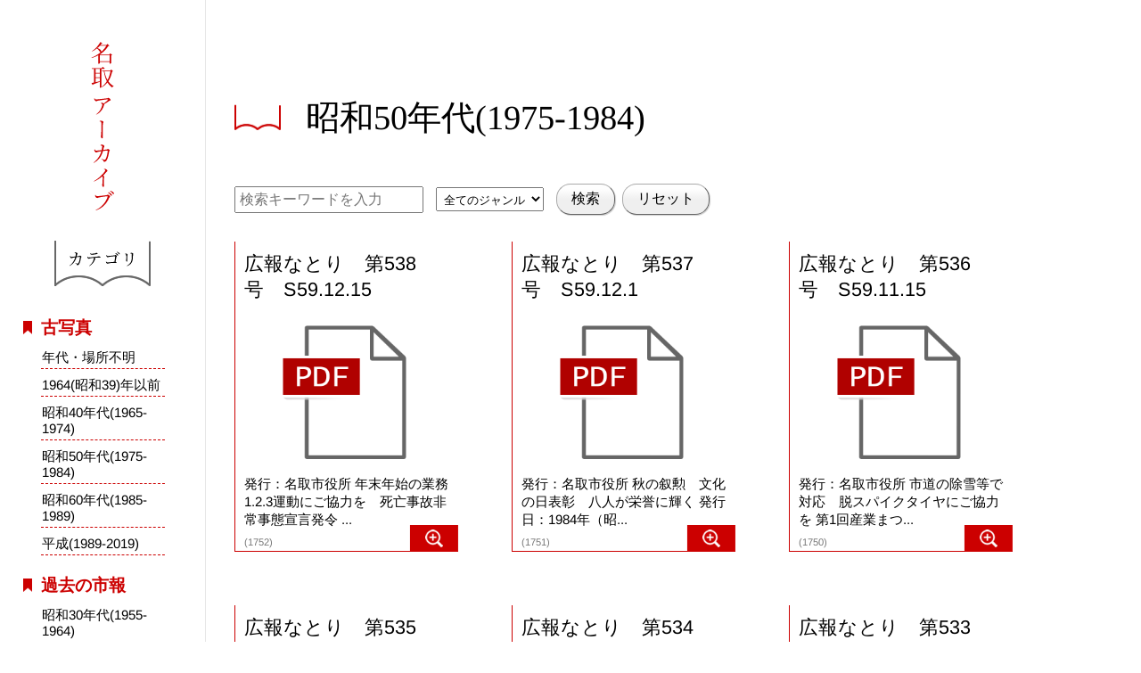

--- FILE ---
content_type: text/html; charset=UTF-8
request_url: https://lib.city.natori.miyagi.jp/libarc/homes/index/28
body_size: 19115
content:
<!DOCTYPE html>
<html lang="ja">
<head>
    <!-- Google tag (gtag.js) -->
    <script async src="https://www.googletagmanager.com/gtag/js?id=G-NNGE2H7B54"></script>
    <script>
      window.dataLayer = window.dataLayer || [];
      function gtag(){dataLayer.push(arguments);}
      gtag('js', new Date());

      gtag('config', 'G-NNGE2H7B54');
    </script>

    <meta charset="utf-8"/>    <!-- <meta name="viewport" content="width=device-width, initial-scale=1.0"> -->
    <title>
        名取アーカイブ        
    </title>
    <link href="/libarc/favicon.ico" type="image/x-icon" rel="icon"/><link href="/libarc/favicon.ico" type="image/x-icon" rel="shortcut icon"/>
    <link rel="stylesheet" href="/libarc/css/libarc.css"/>
                
</head>
<body>
    <header>
        <h1><a href="/libarc">名取アーカイブ</a></h1>
            </header>
        <div id="container" class="clearfix">
        <nav>
    <a href="/libarc/homes"><div id="title_vertical"></div></a>
        <div id="tree_wrapper">
    <ul><li>
<a href='/libarc/homes/index/20'>古写真</a>
<ul><li>
<a href='/libarc/homes/index/21'>年代・場所不明</a></li><li>
<a href='/libarc/homes/index/17'>1964(昭和39)年以前</a></li><li>
<a href='/libarc/homes/index/18'>昭和40年代(1965-1974)</a></li><li>
<a href='/libarc/homes/index/22'>昭和50年代(1975-1984)</a></li><li>
<a href='/libarc/homes/index/23'>昭和60年代(1985-1989)</a></li><li>
<a href='/libarc/homes/index/24'>平成(1989-2019)</a></li>
</ul>
</li><li>
<a href='/libarc/homes/index/25'>過去の市報</a>
<ul><li>
<a href='/libarc/homes/index/26'>昭和30年代(1955-1964)</a></li><li>
<a href='/libarc/homes/index/27'>昭和40年代(1965-1974)</a></li><li>
<a href='/libarc/homes/index/28'>昭和50年代(1975-1984)</a></li><li>
<a href='/libarc/homes/index/29'>昭和60年代(1985-1989)</a></li><li>
<a href='/libarc/homes/index/30'>平成一桁代(1989-2004)</a></li>
</ul>
</li><li>
<a href='/libarc/homes/index/31'>市制(勢)要覧</a></li><li>
<a href='/libarc/homes/index/19'>動画</a></li><li>
<a href='/libarc/homes/index/43'>新聞記事見出し（準備中）</a>
<ul><li>
<a href='/libarc/homes/index/46'>1974（昭和49）年以前新聞</a></li><li>
<a href='/libarc/homes/index/47'>昭和50年代新聞（1975-1984）</a></li><li>
<a href='/libarc/homes/index/48'>昭和60年代新聞（1985-1989）</a></li><li>
<a href='/libarc/homes/index/49'>平成・新聞（1989-2019）</a></li><li>
<a href='/libarc/homes/index/50'>令和・新聞（2019以降）</a></li>
</ul>
</li><li>
<a href='/libarc/homes/index/1'>地区別</a>
<ul><li>
<a href='/libarc/homes/index/2'>増田</a></li><li>
<a href='/libarc/homes/index/3'>増田西</a></li><li>
<a href='/libarc/homes/index/4'>名取が丘</a></li><li>
<a href='/libarc/homes/index/5'>閖上</a></li><li>
<a href='/libarc/homes/index/6'>下増田</a></li><li>
<a href='/libarc/homes/index/7'>館腰</a></li><li>
<a href='/libarc/homes/index/8'>愛島</a></li><li>
<a href='/libarc/homes/index/9'>高舘</a></li><li>
<a href='/libarc/homes/index/10'>那智が丘</a></li><li>
<a href='/libarc/homes/index/11'>ゆりが丘・みどり台</a></li><li>
<a href='/libarc/homes/index/12'>相互台</a></li>
</ul>
</li><li>
<a href='/libarc/homes/index/32'>8.5豪雨(昭和61年)</a></li><li>
<a href='/libarc/homes/index/33'>9.22集中豪雨(平成6年)</a></li><li>
<a href='/libarc/homes/index/34'>自然災害</a></li><li>
<a href='/libarc/homes/index/13'>東日本大震災</a></li><li>
<a href='/libarc/homes/index/14'>航空写真</a></li><li>
<a href='/libarc/homes/index/15'>宮城県沖地震</a></li><li>
<a href='/libarc/homes/index/16'>仙台空港</a></li><li>
<a href='/libarc/homes/index/37'>お浜降り</a></li>
</ul><ul><li><a href='https://lib.city.natori.miyagi.jp/web/archivetop' style='font-size:0.95em;'>アーカイブステッカー設置協力店・団体</a></li></ul>    </div></nav>
<div id="content">
    <h3>昭和50年代(1975-1984)</h3>

        <div id="search_wrapper">
        <form method="post" accept-charset="utf-8" action="/libarc/homes/index/28"><div style="display:none;"><input type="hidden" name="_method" value="POST"/></div><div class="input text"><input type="text" name="key" placeholder="検索キーワードを入力" id="key" value=""/></div><div class="input select"><select name="media_select" id="media-select"><option value="" selected="selected">全てのジャンル</option><option value="1">古写真</option><option value="4">新聞見出し</option><option value="3">PDF</option><option value="2">動画</option></select></div><button name="search_key" class="search_key" type="submit">検索</button><button name="key_reset" class="key_reset" type="submit">リセット</button>    </div>

    <div id="list_data_wrapper">
                <div id="1752" class="list_data">
            <a href="/libarc/datas/view/1752" class="view_data">
            <h4>広報なとり　第538号　S59.12.15</h4>
            <div class="thmbnail_wrapper">
<img src="/libarc/img/libarc/element/pdf_icon.png" class="thmbnail"></div>                            <p>発行：名取市役所
年末年始の業務
1.2.3運動にご協力を　死亡事故非常事態宣言発令...</p>
                                        <div class="display_data_id">(1752)</div>
                        <div class="view_icon"></div>
            </a>
        </div>
                <div id="1751" class="list_data">
            <a href="/libarc/datas/view/1751" class="view_data">
            <h4>広報なとり　第537号　S59.12.1</h4>
            <div class="thmbnail_wrapper">
<img src="/libarc/img/libarc/element/pdf_icon.png" class="thmbnail"></div>                            <p>発行：名取市役所
秋の叙勲　文化の日表彰　八人が栄誉に輝く
 発行日：1984年（昭...</p>
                                        <div class="display_data_id">(1751)</div>
                        <div class="view_icon"></div>
            </a>
        </div>
                <div id="1750" class="list_data">
            <a href="/libarc/datas/view/1750" class="view_data">
            <h4>広報なとり　第536号　S59.11.15</h4>
            <div class="thmbnail_wrapper">
<img src="/libarc/img/libarc/element/pdf_icon.png" class="thmbnail"></div>                            <p>発行：名取市役所
市道の除雪等で対応　脱スパイクタイヤにご協力を
第1回産業まつ...</p>
                                        <div class="display_data_id">(1750)</div>
                        <div class="view_icon"></div>
            </a>
        </div>
                <div id="1749" class="list_data">
            <a href="/libarc/datas/view/1749" class="view_data">
            <h4>広報なとり　第535号　S59.11.1</h4>
            <div class="thmbnail_wrapper">
<img src="/libarc/img/libarc/element/pdf_icon.png" class="thmbnail"></div>                            <p>発行：名取市役所
「青少年の健全育成を考える」
温かい目配りと広い心が大切
市功...</p>
                                        <div class="display_data_id">(1749)</div>
                        <div class="view_icon"></div>
            </a>
        </div>
                <div id="1748" class="list_data">
            <a href="/libarc/datas/view/1748" class="view_data">
            <h4>広報なとり　第534号　S59.10.15</h4>
            <div class="thmbnail_wrapper">
<img src="/libarc/img/libarc/element/pdf_icon.png" class="thmbnail"></div>                            <p>発行：名取市役所
助役に針生さん（前収入役）、収入役に郷内さん選任
清掃センター...</p>
                                        <div class="display_data_id">(1748)</div>
                        <div class="view_icon"></div>
            </a>
        </div>
                <div id="1747" class="list_data">
            <a href="/libarc/datas/view/1747" class="view_data">
            <h4>広報なとり　第533号　S59.10.1</h4>
            <div class="thmbnail_wrapper">
<img src="/libarc/img/libarc/element/pdf_icon.png" class="thmbnail"></div>                            <p>発行：名取市役所
第13回市民総合スポーツ祭　陸上競技場で開会式
全国防犯運動　少...</p>
                                        <div class="display_data_id">(1747)</div>
                        <div class="view_icon"></div>
            </a>
        </div>
                <div id="1746" class="list_data">
            <a href="/libarc/datas/view/1746" class="view_data">
            <h4>広報なとり　第532号　S59.9.15</h4>
            <div class="thmbnail_wrapper">
<img src="/libarc/img/libarc/element/pdf_icon.png" class="thmbnail"></div>                            <p>発行：名取市役所
着けてますか、シートベルト　秋の交通安全県民総ぐるみ運動始まる...</p>
                                        <div class="display_data_id">(1746)</div>
                        <div class="view_icon"></div>
            </a>
        </div>
                <div id="1745" class="list_data">
            <a href="/libarc/datas/view/1745" class="view_data">
            <h4>広報なとり　第531号　S59.9.1</h4>
            <div class="thmbnail_wrapper">
<img src="/libarc/img/libarc/element/pdf_icon.png" class="thmbnail"></div>                            <p>発行：名取市役所
郷土の四季　夏秋トマト
婦人レポーター三人が下水道事業をさぐる...</p>
                                        <div class="display_data_id">(1745)</div>
                        <div class="view_icon"></div>
            </a>
        </div>
                <div id="1744" class="list_data">
            <a href="/libarc/datas/view/1744" class="view_data">
            <h4>広報なとり　第530号　S59.8.15</h4>
            <div class="thmbnail_wrapper">
<img src="/libarc/img/libarc/element/pdf_icon.png" class="thmbnail"></div>                            <p>発行：名取市役所
市民総合スポーツ祭　野球・ソフトボール受付を開始
連日の真夏日...</p>
                                        <div class="display_data_id">(1744)</div>
                        <div class="view_icon"></div>
            </a>
        </div>
                <div id="1743" class="list_data">
            <a href="/libarc/datas/view/1743" class="view_data">
            <h4>広報なとり　第529号　S59.8.1</h4>
            <div class="thmbnail_wrapper">
<img src="/libarc/img/libarc/element/pdf_icon.png" class="thmbnail"></div>                            <p>発行：名取市役所
なとりんの四季　甘くてさわやかな香り“クールボジャ〟
石川市長...</p>
                                        <div class="display_data_id">(1743)</div>
                        <div class="view_icon"></div>
            </a>
        </div>
                <div id="1742" class="list_data">
            <a href="/libarc/datas/view/1742" class="view_data">
            <h4>広報なとり　第528号　S59.7.15</h4>
            <div class="thmbnail_wrapper">
<img src="/libarc/img/libarc/element/pdf_icon.png" class="thmbnail"></div>                            <p>発行：名取市役所
七月二十二日（日）は市長選挙の投票日
農業委員決まる
発行日：...</p>
                                        <div class="display_data_id">(1742)</div>
                        <div class="view_icon"></div>
            </a>
        </div>
                <div id="1739" class="list_data">
            <a href="/libarc/datas/view/1739" class="view_data">
            <h4>広報なとり　第527号　S59.7.1</h4>
            <div class="thmbnail_wrapper">
<img src="/libarc/img/libarc/element/pdf_icon.png" class="thmbnail"></div>                            <p>発行：名取市役所
郷土の四季　得意 の芳香と微辛味「みょうが」
森林内の立木竹等...</p>
                                        <div class="display_data_id">(1739)</div>
                        <div class="view_icon"></div>
            </a>
        </div>
                <div id="1737" class="list_data">
            <a href="/libarc/datas/view/1737" class="view_data">
            <h4>広報なとり　第526号　S59.6.15</h4>
            <div class="thmbnail_wrapper">
<img src="/libarc/img/libarc/element/pdf_icon.png" class="thmbnail"></div>                            <p>発行：名取市役所
児童手当　現況届を忘れずに
発行日：1984年（昭和59）6月15日</p>
                                        <div class="display_data_id">(1737)</div>
                        <div class="view_icon"></div>
            </a>
        </div>
                <div id="1736" class="list_data">
            <a href="/libarc/datas/view/1736" class="view_data">
            <h4>広報なとり　第525号　S59.6.1</h4>
            <div class="thmbnail_wrapper">
<img src="/libarc/img/libarc/element/pdf_icon.png" class="thmbnail"></div>                            <p>発行：名取市役所
郷土の四季　高館特産“にんにく“
暮らしのリズム開く窓　水道料金...</p>
                                        <div class="display_data_id">(1736)</div>
                        <div class="view_icon"></div>
            </a>
        </div>
                <div id="1734" class="list_data">
            <a href="/libarc/datas/view/1734" class="view_data">
            <h4>広報なとり　第524号　S59.5.15</h4>
            <div class="thmbnail_wrapper">
<img src="/libarc/img/libarc/element/pdf_icon.png" class="thmbnail"></div>                            <p>発行：名取市役所
働く婦人の家運営委員決まる
59年度区長総会、研修会開かれる
舗...</p>
                                        <div class="display_data_id">(1734)</div>
                        <div class="view_icon"></div>
            </a>
        </div>
                <div id="1733" class="list_data">
            <a href="/libarc/datas/view/1733" class="view_data">
            <h4>広報なとり　第523号　S59.5.1</h4>
            <div class="thmbnail_wrapper">
<img src="/libarc/img/libarc/element/pdf_icon.png" class="thmbnail"></div>                            <p>発行：名取市役所
なとりの四季
代表的切り花“カーネーション〟　東北最大の花き園...</p>
                                        <div class="display_data_id">(1733)</div>
                        <div class="view_icon"></div>
            </a>
        </div>
                <div id="1732" class="list_data">
            <a href="/libarc/datas/view/1732" class="view_data">
            <h4>広報なとり　第522号　S59.4.15</h4>
            <div class="thmbnail_wrapper">
<img src="/libarc/img/libarc/element/pdf_icon.png" class="thmbnail"></div>                            <p>発行：名取市役所
59年度予算決まる
地域に根をおろした施策を重点に
予算総額（全...</p>
                                        <div class="display_data_id">(1732)</div>
                        <div class="view_icon"></div>
            </a>
        </div>
                <div id="1731" class="list_data">
            <a href="/libarc/datas/view/1731" class="view_data">
            <h4>広報なとり　第521号　S59.4.1</h4>
            <div class="thmbnail_wrapper">
<img src="/libarc/img/libarc/element/pdf_icon.png" class="thmbnail"></div>                            <p>発行：名取市役所
なとりしの四季　二十年の伝統を持つ　下余田特産“仙台浅葱〟
59...</p>
                                        <div class="display_data_id">(1731)</div>
                        <div class="view_icon"></div>
            </a>
        </div>
                <div id="1730" class="list_data">
            <a href="/libarc/datas/view/1730" class="view_data">
            <h4>広報なとり　第520号　S59.3.15</h4>
            <div class="thmbnail_wrapper">
<img src="/libarc/img/libarc/element/pdf_icon.png" class="thmbnail"></div>                            <p>発行：名取市役所
3月25日から春休み　非行は地域ぐるみで防止しよう
3月・4月は引...</p>
                                        <div class="display_data_id">(1730)</div>
                        <div class="view_icon"></div>
            </a>
        </div>
                <div id="1729" class="list_data">
            <a href="/libarc/datas/view/1729" class="view_data">
            <h4>広報なとり　第519号　S59.3.1</h4>
            <div class="thmbnail_wrapper">
<img src="/libarc/img/libarc/element/pdf_icon.png" class="thmbnail"></div>                            <p>発行：名取市役所
今春オープンします
特別養護老人ホーム「松陽苑」、増田西小校舎...</p>
                                        <div class="display_data_id">(1729)</div>
                        <div class="view_icon"></div>
            </a>
        </div>
            </div>
    
    <div class="paginator">
    <ul class="pagination">
                <li class="prev disabled"><a href="" onclick="return false;">&lt; 前のページ</a></li>        <li class="active"><a href="">1</a></li><li><a href="/libarc/homes/index/28?page=2&amp;sort=Datas.id&amp;direction=desc">2</a></li><li><a href="/libarc/homes/index/28?page=3&amp;sort=Datas.id&amp;direction=desc">3</a></li><li><a href="/libarc/homes/index/28?page=4&amp;sort=Datas.id&amp;direction=desc">4</a></li><li><a href="/libarc/homes/index/28?page=5&amp;sort=Datas.id&amp;direction=desc">5</a></li><li><a href="/libarc/homes/index/28?page=6&amp;sort=Datas.id&amp;direction=desc">6</a></li><li><a href="/libarc/homes/index/28?page=7&amp;sort=Datas.id&amp;direction=desc">7</a></li><li><a href="/libarc/homes/index/28?page=8&amp;sort=Datas.id&amp;direction=desc">8</a></li><li><a href="/libarc/homes/index/28?page=9&amp;sort=Datas.id&amp;direction=desc">9</a></li>        <li class="next"><a rel="next" href="/libarc/homes/index/28?page=2&amp;sort=Datas.id&amp;direction=desc">次のページ &gt;</a></li>        <li class="last"><a href="/libarc/homes/index/28?page=14&amp;sort=Datas.id&amp;direction=desc">最後 &gt;&gt;</a></li>    </ul>
    <p>全14ページ中1ページ目を表示中</p>
</div></div>
    </div>
    <footer>
                <div class="inner">
            <div class="logomark"></div>
            <address><a href="http://lib.city.natori.miyagi.jp">名取市図書館</a></address>
            <div class="copyright">copyright &copy; Natori City Library. All rights reserved.</div>
        </div>
    </footer>
<!-- Global site tag (gtag.js) - Google Analytics -->
<script async src="https://www.googletagmanager.com/gtag/js?id=UA-117083450-1"></script>
<script>
  window.dataLayer = window.dataLayer || [];
  function gtag(){dataLayer.push(arguments);}
  gtag('js', new Date());

  gtag('config', 'UA-117083450-1');
</script>
</body>
</html>


--- FILE ---
content_type: text/css
request_url: https://lib.city.natori.miyagi.jp/libarc/css/libarc.css
body_size: 19747
content:
/*
 * 初期化
 */
html {
    height: 100%;
}
body {
    height: 100%;
    margin: 0;
    padding:0;
    font-family: "メイリオ","Hiragino Kaku Gothic Pro",Meiryo,"ヒラギノ角ゴ Pro W3","MS PGothic","MS UI Gothic",Helvetica,Arial,sans-serif;
    background-color: #fff;
}
h1, h2, h3, h4, h5, h6, p, a {
    line-height: 1.35;
    margin: 0 0 1em;
}
h1, h2, h3, h4, h5, h6, p, li, a, th, td, address, pre, legend, label, dt, dd, button, input[type="submit"] {
    font-size: inherit;
    font-style: normal;
    transform: rotate(.03deg);
}
button, input[type="submit"], input[type="text"], textarea {
    font-size: 1em;
}
iframe {
    transform: rotate(-.03deg);
}
input, select, textarea {
    padding: 4px;
}
input[type="file"] {
    background-color: #fff;
}
button,
input[type="submit"],
.like-button,
.menu_btn a {
    padding: 6px 16px;
    cursor: pointer;
    border-color: #aaa #666 #666 #aaa;
    border-style: solid;
    border-width: 1px;
    border-radius: 16px;
    box-shadow: 1px 1px 1px #ccc;
    background: #fefefe;
    background: -moz-linear-gradient(top, #fefefe 15%, #efefef 53%);
    background: -webkit-linear-gradient(top, #fefefe 15%,#efefef 53%);
    background: linear-gradient(to bottom, #fefefe 15%,#efefef 53%);
}
button:hover,
input[type="submit"]:hover,
.like-button:hover,
.menu_btn:hover {
    position: relative;
    top:1px;
    border-radius: 16px;
    background: #fefefe;
    background: -moz-linear-gradient(top, #fefefe 15%, #f9f9f9 53%);
    background: -webkit-linear-gradient(top, #fefefe 15%,#f9f9f9 53%);
    background: linear-gradient(to bottom, #fefefe 15%,#f9f9f9 53%);
}
button:active,
input[type="submit"]:active,
.like-button:active,
.menu_btn:active {
    background: #ffffff;
}
.like-button {
    color: inherit;
    font-size: 0.94em;
    text-decoration: none;
    padding: 8px 16px 4px;
    display: inline-block;
}
fieldset {
    border-top: 1px solid #aaa;
    border-left: 1px solid #aaa;
    border-bottom: 1px solid #fff;
    border-right:  1px solid #fff;
    padding: 1em;
    margin-bottom: 30px;
}
legend {
    padding: 0 0.5em;
}

/*
 * 基本レイアウト
 */
header, footer {
    background-color: #BCC1C7;
    display: -webkit-flex;
    display: flex;
}
#container {
    /*height: auto;*/
    /*min-height: 100%;*/
    height: inherit;
    display: -webkit-flex;
    display: flex;
}
#container.homepage {
    height: auto;
    min-height: 100%;
}
nav {
    background-color: #8C94A1;
    width: 230px;
}
#content {
    background-color: #D4D8DB;
    flex: 1;
    order: 2;
}
nav, #content {
    min-height: 80vh;
}
header, footer, nav, #content {
    position: relative;
}
#title_vertical.homepage {
    background-color: transparent;
    background-image: url("../img/libarc/common/title_v.png");
    background-repeat: no-repeat;
    background-position: 50% 40px;
    height: 270px;
}
#title_vertical {
    background-color: transparent;
    background-image: url("../img/libarc/common/title_v.png");
    background-repeat: no-repeat;
    background-position: 50% 40px;
    height: 270px;
}
#title_horizontal {
    position: relative;
    top: 270px;
    margin: 0 auto;
    display: table;
}

/*
 * ヘッダー・フッター
 */
header {
    background-color: transparent;
    min-height: 0;
    display: none;
}
header h1 {
    font-size: 1.7em;
    margin: 0;
    padding:0;
    position:  absolute;
    top: 13px;
    left:16px;
}
header h1 a {
    color: white;
    text-shadow: 2px 1px 1px #333;
}
header h1 a:hover {
    text-decoration: underline;
}
footer {
    display: none;
    /*
    background-color: #434856;
    height: 180px;
    position: relative;
    */
}
footer .inner {
    text-align: center;
    display: table;
    margin: 30px auto 0;
    position: relative;
}
footer .inner .logomark,
footer .inner address {
    vertical-align: middle;
    display: inline-block;
}
footer .inner .logomark {
    background-image: url("../img/libarc/common/logo-natori.png");
    background-repeat: no-repeat;
    background-size: 85%;
    width: 37px;
    height: 31px;
}
footer .inner address a {
    color: #ececec;
    font-size: 1.75em;
    line-height: 1.35em;
    margin: 0;
}
footer .inner address a:hover {
    color: white;
}
footer .inner .copyright {
    color: #aaa;
    font-size: 0.65em;
    margin: 9px 0 0;
}
header h1 a,
footer .inner address a
{
    font-weight: bold;
    font-family: "游明朝", YuMincho, "ヒラギノ明朝 ProN W3", "Hiragino Mincho ProN", "ＭＳ Ｐ明朝", "ＭＳ 明朝", serif;
    text-decoration: none;
}

/*
 * メインカラム
 */
#content {
    position: relative;
    padding: 6em 2em 2em 2em;
    background-image: none;
    background-color: #fff;
}
#content.homepage {
    position: relative;
    padding: 1em 2em;
    background-image: url("../img/libarc/common/bg-home.jpg");
    -moz-background-size:cover;
    -webkit-background-size:cover;
    background-size:cover;
}
#content h3 {
    background-image: url("../img/libarc/common/data_title_left.png");
    background-position: left 22px;
    background-repeat: no-repeat;
    
    
    background-color: transparent;
    color: inherit;
    font-family: "游明朝", YuMincho, "ヒラギノ明朝 ProN W3", "Hiragino Mincho ProN", "ＭＳ Ｐ明朝", "ＭＳ 明朝", serif;
    font-weight: 500;
    font-size: 2.4em;
    line-height: 1.2;
    padding: 13px 24px 13px 80px;
    display: table;
}
#content h4 {
    font-weight: normal;
    font-size: 1.35em;
    line-height: 1.35;
    margin: 0 0 0.75em;
    display: table;
}

/*
 * 左カラム
 */
nav {
    background-image: none;
    background-color: #fff;
    border-right: 1px solid #E6E6E6;
}
nav #tree_wrapper {
    background-image: url("../img/libarc/common/nav_category_title.png");
    background-position: center top;
    background-repeat: no-repeat;
    padding: 4em 1.6em 0;
}
nav #tree_wrapper.homepage {
    padding: 4em 1.6em 0;
}
nav ul, nav li {
    margin:  0;
    padding: 0;
}
nav ul ul {
    padding: 0 0 0 1.25em;
}
nav ul {
    padding: 0;
}
nav li a {
    color: #333;
    display: inline-block;
    margin: 0;
}
nav li .data_has_belongs_to {
    background-color: #fff59d;
    font-weight: bold;
}
nav li .data_has_belongs_to:before {
    content: "[";
}
nav li .data_has_belongs_to:after {
    content: "]";
}
nav ul ul li {
    list-style-type: none;
}
nav ul ul li a {
    font-size: 0.94em;
    font-family: inherit;
    font-weight: normal;
    line-height: 1.2;
    color: inherit;
    
    border-bottom: 1px dashed #CC0000;
    box-shadow: none;
    
    background-image: none;
    
    background-color: transparent;
    border-left: none;
    
    margin: 6px 20px 0 0px;
    padding: 3px 1px;
}
nav ul ul li a:hover {
    background-color: lemonchiffon;
}
nav ul ul li a:hover:before {
    content: "";
}
nav ul > li {
    list-style-type: none;
}
nav ul > li a {
    font-family: "游明朝", YuMincho, "ヒラギノ明朝 ProN W3", "Hiragino Mincho ProN", "ＭＳ Ｐ明朝", "ＭＳ 明朝", serif;
    font-weight: 700;
    font-size: 1.2em;
    text-decoration: none;
    color: #CC0000;

    border-bottom: none;
    box-shadow: none;
    
    background-image: url("../img/libarc/common/nav_category_left.png");
    background-position: left 6px;
    background-repeat: no-repeat;
    
    background-color: transparent;
    border-left: none;
    
    margin: 20px 0 8px;
    padding: 1px 5px 1px 20px;
    display: block;
}
nav ul > li a:hover {
    background-color: lemonchiffon;
}
nav ul > li a:hover:before {
    content: "";
}

/*
 * データ一覧
 */
#list_data_wrapper {
    display: flex;
    flex-wrap: wrap;
}
.list_data {
    position: relative;
    background-color: transparent;
    border-left: 1px solid #CC0000;
    border-bottom: 1px solid #CC0000;
    /*width: calc(90% / 3);*/
    width: 230px;
    max-width: 230px;
    min-height: 260px;
    display: inline-block;
    margin: 0 60px 60px 0;
    padding: 10px;
}
.list_data h4 {
    font-size: 1.1em;
    font-weight: normal;
}
.list_data p {
    font-size: 0.94em;
    display: table;
}
.list_data:hover {
    background-color: lemonchiffon;
}
.list_data:hover h4 {
    text-decoration: underline;
}
.list_data:hover img {
    opacity: 0.8;
}
.list_data.cart:hover {
    background-color: #fafafa;
}
.list_data.cart:hover h4 {
    text-decoration: none;
}
.list_data.cart:hover img {
    opacity: 1;
}
.thmbnail_wrapper {
    position: relative;
    overflow: hidden;
}
.thmbnail {
    display: inline-block;
    width: 100%;
    height: auto;
    max-width: 100%;
    max-height: 100%;
}
.no-thmbnail {
    font-size: 2.5em;
    color: #fff;
    text-align: center;
    background-color: #aaa;
    display: inline-table;
    vertical-align: middle;
    width: 100%;
    /*height: auto;*/
    /*min-height: 118px;*/
    max-width: 100%;
    max-height: 100%;
    padding: 30px 0 38px;
    margin: 0 0 6px;
}
.no-thmbnail span {
    font-size: 33%;
    color: #fff;
    display: table;
    margin: 0 auto;
}
.view_data {
    color: inherit;
    text-decoration: none;
    height: 100%;
    margin: 0;
    display: table;
}
.view_icon {
    background-color: #CC0000;
    background-image: url("../img/libarc/element/view_icon.png");
    background-repeat: no-repeat;
    width: 54px;
    height: 29px;
    background-position: 50% 50%;
    display: table;
    position: absolute;
    bottom: -10px;
    right: -10px;
}
.display_data_id {
    font-size: 0.7em;
    color: #777;
    position: absolute;
    bottom: -8px;
    left: 0;
}
.film {
    background-image: url("../img/libarc/element/bg-film.png");
    background-repeat: no-repeat;
    background-position: left top;
    height: 7px;
    opacity: 0.85;
    z-index: 100;
    position: relative;
}
.film.film_top {
    top: 11px;

}
.film.film_bottom {
    top: -17px;
}

/*
 * 利用申請カート
 */
.view_cart button {
    font-size: 0.94em;
    box-shadow: none;
    position: absolute;
    top: 14px;
    right: 40px;
    z-index: 100;
}
.delete_cart button {
    margin: 0 0 6px;
}

/*
 * データ詳細
 */
.detail_data {
    /*display: table;*/
}
.detail_data h3 {
    font-size: 2.0em;
    margin: 0 0 1em;
    display: table-header-group;
}
.detail_data h4 {
    color: #434856;
    font-size: 1.5em;
    font-family: "游明朝", YuMincho, "ヒラギノ明朝 ProN W3", "Hiragino Mincho ProN", "ＭＳ Ｐ明朝", "ＭＳ 明朝", serif;
    font-weight: bold !important;
    margin: 1em 0 0.5em;
}
.detail_data h4:before {
    color: #aaa;
    content: "【";
}
.detail_data h4:after {
    color: #aaa;
    content: "】";
}
.detail_data p {
    line-height: 1.45;
    margin: 0 0 1em;
}
.detail_data h4, .detail_data p {
    display: table;
}
.detail_data p:last-of-type {
    margin-bottom: 30px;
}
.wrapper_file {
    float: right;
    margin: 0 0 20px 20px;
}
.wrapper_file * {
    display: block;
    margin: 0;
}
.wrapper_file.file_pdf {
    float: none;
    margin: 0;
    padding: 0;
}
.wrapper_file.file_pdf .pdf_icon {
    background-image: url("../img/libarc/element/pdf_icon_small.png");
    background-repeat: no-repeat;
    background-position: left center;
    line-height: 1.75em;
    min-height: 30px;
    padding-left: 35px;
}
.wrapper_file .inner_file {
    border: 12px solid #efefef;
}
.wrapper_file .inner_file:hover {
    opacity: 0.8;
}
.wrapper_file .btn_add_cart {
    margin: 20px auto 0;
    display: table;
}

/*
 * 検索機能
 */
#search_wrapper {
    margin-bottom: 30px;    
}
#search_wrapper form {
    display: flex;
}
#search_wrapper form * {
    /* 子要素もflexboxにして縦方向を揃える */
    display: flex;
    align-items: center;
}
#search_wrapper form label {
    margin-right: 2px;
    width: inherit;
}
#search_wrapper form input {
    margin-right: 14px;
}
#search_wrapper form input[type="text"] {
    width: 200px;
}
#search_wrapper form select {
    margin-right: 14px;
}
#search_wrapper form button {
    margin: 0 4px;
}
#search_wrapper form button.search_key {
    margin-left: 0;
}
#search_wrapper.homepage {
    position: relative;
    top: 300px;
    margin: 0 auto;
    display: table;
}
#search_wrapper.homepage form input {
    padding: 10px;
}
#search_wrapper.homepage form input[type="text"] {
    width: 240px;
}
#search_wrapper.homepage form button {
    color: #fff;
    background: #CC0000;
    border-color: #D1D1D2;
    border-style: solid;
    border-width: 1px;
    padding: 0 22px;
    border-radius: 0;
    box-shadow: none;
}

/*
 * トップページ
 */ 
#homeinfo {
    color: #eee;
    font-size: 0.73em;
    background-color: rgba(16,16,16,0.5);
    display: table;
    width: 600px;
    /*border-radius: 7px;*/
    padding: 0;
    position: fixed;
    top: -9999px; /*hidden at default*/
    left:-9999px; /*hidden at default*/
}
#homeinfo p,
#homeinfo a,
#homeinfo a:hover,
#homeinfo a:visited {
    color: #fff;
    text-shadow: #000 1px 1px 0px;
    margin: 0;
}

/*
 * フォーム
 */
fieldset div.input {
    display: -webkit-flex;
    display: flex;
    margin-bottom: 1em;
    position: relative;
}
fieldset label {
    width: 200px;
}
fieldset dt {
    margin: 0 0 6px;
}
fieldset dd {
    margin: 0 0 18px 32px;
}
fieldset div.input select,
fieldset div.input option,
fieldset div.input file,
fieldset div.input input[type="number"] {
    flex: unset;
    width: auto;
}
.error-message {
    color: red;
    display: table;
    margin: 0;
    padding: 0;
}
.error-message:before {
    content: "**";
}
.agreement {
    margin: 0 0 30px;
}
.input-email,
.input-represent,
.input-contact
{
    width: 320px;
}
.input-organization {
    width: 460px;
}
.input-postal {
    width: 74px;
}
.input-address,
.input-overview
{
    width: 640px;
}
.input-tel {
    width: 104px;
}
.input-detail {
    width: 640px;
    height: 150px;
}

/*
 * テーブル（表組み）
 */
table {
    width: -moz-fit-content;
    width: fit-content;
    border: 1px solid #666;
    margin: 0 0 30px;
}
tr {
    background-color: #fff;
}
tr:nth-child(even) {
    background-color: #ffffdd !important;
}
th, td {
    padding: 4px 12px;
    border-right: 1px solid #666;
    border-bottom: 1px solid #666;
}
th {
    background-color: #4A4A4A;
    color: #fff;
    font-weight: normal;
}
th a {
    color: #ffcccc;
}

/*
 * ページャー、パンくずリスト
 */
div.paginator {
    /*margin: 0 auto;*/
    display: table;
}
div.paginator p {
    color: #787878;
    font-size: 0.84em;
    text-align: center;
}
ul.pagination {
    margin: 12px auto 4px;
    padding: 0;
}
ul.pagination li {
    list-style-type: none;
    display: inline-block;
    margin: 0 4px;
}
ul.pagination li.active a {
    font-weight: bold;
    color: #de2d0f;
    text-decoration: none;
    cursor: default;
}
ul.pagination li.prev {
    margin: 0 12px 0 0;
}
ul.pagination li.next,
ul.pagination li.last {
    margin: 0 0 0 12px;
}
ul.pagination li.prev.disabled a,
ul.pagination li.next.disabled a {
    color: inherit;
    text-decoration: none;
    cursor: default;
}

/*
 * 処理結果表示メッセージ
 */
.message {
    display: block;
    text-align: left;
    padding: 0.5em 1em 0.5em 16.5em;
}
.message.success {
    background-color: #8CDCEA;
}
.message.error {
    background-color: #F85454;
}

/*
 * 汎用的なクラス
 */
.caution {
    color: #ff0000;
}
.ime-disabled {
    ime-mode: disabled;
}
.btn_right {
    margin-left: 30px;
}

/*
 * 管理者画面
 */
body.admin {
    background-color: #f3f3f3;
}
header.admin {
    background-color: #bababa;
    min-height: 67px;
    display: inherit;
}
#container.admin nav {
    background-color: #f3f3f3;
    border-right: 1px solid #dedede;
}
#container.admin nav #tree_wrapper {
    background-image: none;
    padding: 2em 1.6em 1em 1.6em;
}
#container.admin #content {
    background-color: #f3f3f3;
    padding: 2em;
}
#container.admin #content h3 {
    background-position: left 11px;
    padding: 0px 24px 0px 80px;
}
#container.admin #content h3.mb10 {
    margin-bottom: 10px;
}
#container.admin #content table.mt10 {
    margin-top: 10px;
}
.system-link {
    position: absolute;
    bottom: 0;
}
.logout {
    position: absolute;
    top: 14px;
    right: 40px;
    z-index: 100;
}
.logout a {
    font-size: 0.94em;
    box-shadow: none;
}
.admin_menu_wrapper {
    display: flex;
    margin: 0 0 2em;
}
.admin_menu_wrapper:last-of-type {
    margin: 0 0 3em;
}
.admin_menu h3 {
    margin: 0 0 0.5em;
}
.menu_btn {
    /*width: calc(100% / 5);*/
    min-width: 200px;
    height: 100px;
    text-align: center;
    display: table;
    margin: 0 10px;
}
.menu_btn a {
    vertical-align: middle;
    display: table-cell;
}

/*
 * フォーム（管理画面）
 */

.admin input[type="text"],
.admin textarea
{
    width: 640px;
}
.admin fieldset textarea {
    min-height: 140px;
}
.admin fieldset label[for="partcontent-open-another-tab"] {
    position: absolute;
    top: -10px;
    left: 200px;
}
.admin input.input-username,
.admin input.input-password,
.admin input.input-realname {
    font-size: inherit;
    width: 240px;
}

/*
 * touchmenu
 */
#touchmenu {
    margin: 0;
    padding: 50px 0 0 44px;
    list-style-type: none;
    position: relative;
    background-image: url("../img/libarc/touch/kanakun.jpg");
    background-position: bottom 10px right 20px;
    background-repeat: no-repeat;
    /*background-size: 300px;*/
}
#touchmenu li {
    background: #f7f7f7;
    background: -moz-linear-gradient(top, #f7f7f7 0%, #eaeaea 99%);
    background: -webkit-linear-gradient(top, #f7f7f7 0%,#eaeaea 99%);
    background: linear-gradient(to bottom, #f7f7f7 0%,#eaeaea 99%);
    filter: progid:DXImageTransform.Microsoft.gradient( startColorstr='#f7f7f7', endColorstr='#eaeaea',GradientType=0 );
    border: 1px solid #999;
    display: inline-table;
    width: 27%;
    border-radius: 0px;
    box-shadow: 1px 1px 1px #666;
    height: 127px;
    vertical-align: middle;
    margin: 20px 19px;
}
#touchmenu li:hover {
    background: #f9f9f9;
    border: 1px solid #555;
    box-shadow: 0px 0px 0px #666;
    position: relative;
    top: 2px;
    left: 2px;
}
#touchmenu li a {
    color: #444;
    text-shadow: 1px 1px 0 #fff;
    font-size: 2.0em;
    line-height: 1.5;
    text-decoration: none;
    vertical-align: middle;
    padding: 0px 12px 0px 130px;
    display: table-cell;
}
#touchmenu li.center {
    text-align: center;
}
#touchmenu li span.sub {
    margin-left: -16px;
    font-size: 0.85em;
}
#touchmenu li a {
    background-repeat: no-repeat;
    background-size: 100px;
    background-position: 12px center;
}
#touchmenu li.nostalgia a {
    background-image: url("../img/libarc/touch/touch_btn_bg_nostalgia.png");
}
#touchmenu li.oldmap a {
    background-image: url("../img/libarc/touch/touch_btn_bg_oldmap.png");
}
#touchmenu li.oldpr a {
    background-image: url("../img/libarc/touch/touch_btn_bg_oldpr.png");
}
#touchmenu li.furusatocm a {
    background-image: url("../img/libarc/touch/touch_btn_bg_furusatocm.png");
}
#touchmenu li.natorimap a {
    background-image: url("../img/libarc/touch/touch_btn_bg_natorimap.png");
}
#touchmenu li.natorihp a {
    background-image: url("../img/libarc/touch/touch_btn_bg_natorihp.png");
    background-size: 90px;
    background-position: 20px center;
}
#touchmenu li.kankou a {
    background-image: url("../img/libarc/touch/touch_btn_bg_kankou.png");
}
#touchmenu li.disaster a {
    background-image: url("../img/libarc/touch/touch_btn_bg_disaster.png");
}
#touchmenu li.dentou a {
    background-image: url("../img/libarc/touch/touch_btn_bg_dentou.png");
}
#touchmenu li.natorin a {
    background-image: url("../img/libarc/touch/touch_btn_bg_natorin.png");
}
#touchmenu li.lib a {
    background-image: url("../img/libarc/touch/touch_btn_bg_lib.png");
}
